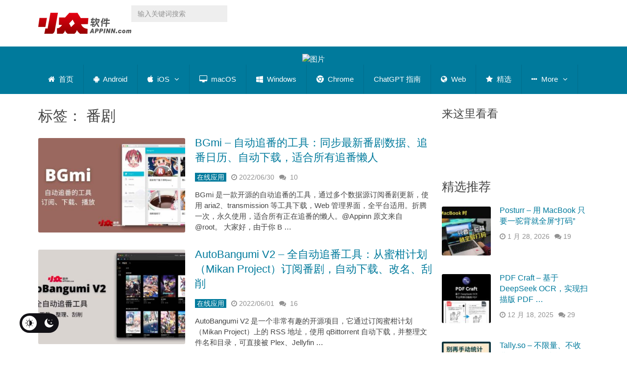

--- FILE ---
content_type: image/svg+xml
request_url: https://www.appinn.com/wp-content/plugins/darkmysite-pro/assets/img/switch_icons/switch_jackfruit_light.svg
body_size: 70
content:
<svg viewBox="0 0 349 349" fill="none" xmlns="http://www.w3.org/2000/svg">
    <path fill-rule="evenodd" clip-rule="evenodd" d="M174.5 280.166C232.858 280.166 280.166 232.858 280.166 174.5C280.166 116.143 232.858 68.8342 174.5 68.8342C116.142 68.8342 68.834 116.143 68.834 174.5C68.834 232.858 116.142 280.166 174.5 280.166ZM115.242 234.363C131.038 250.159 152.463 259.033 174.802 259.033V174.802L174.802 90.5713C152.463 90.5713 131.038 99.4456 115.242 115.242C99.4454 131.038 90.571 152.463 90.571 174.802C90.571 197.142 99.4454 218.566 115.242 234.363Z" fill="#121116"/>
    <rect x="166.65" y="0.000244141" width="16.3028" height="49.5121" rx="8.15138" fill="#121116"/>
    <rect x="166.65" y="299.488" width="16.3028" height="49.5121" rx="8.15138" fill="#121116"/>
    <rect x="292.141" y="45.361" width="16.3028" height="49.5121" rx="8.15138" transform="rotate(45 292.141 45.361)" fill="#121116"/>
    <rect x="80.3711" y="257.131" width="16.3028" height="49.5121" rx="8.15138" transform="rotate(45 80.3711 257.131)" fill="#121116"/>
    <rect x="45.3608" y="55.963" width="16.3028" height="49.5121" rx="8.15138" transform="rotate(-45 45.3608 55.963)" fill="#121116"/>
    <rect x="257.131" y="267.733" width="16.3028" height="49.5121" rx="8.15138" transform="rotate(-45 257.131 267.733)" fill="#121116"/>
    <rect y="182.009" width="16.3028" height="49.5121" rx="8.15138" transform="rotate(-90 0 182.009)" fill="#121116"/>
    <rect x="299.488" y="182.009" width="16.3028" height="49.5121" rx="8.15138" transform="rotate(-90 299.488 182.009)" fill="#121116"/>
</svg>


--- FILE ---
content_type: application/javascript; charset=UTF-8
request_url: https://www.appinn.com/cdn-cgi/challenge-platform/scripts/jsd/main.js
body_size: 8330
content:
window._cf_chl_opt={AKGCx8:'b'};~function(x6,hP,hK,hQ,hC,hS,hH,hg,hO,x1){x6=T,function(D,n,xy,x5,h,x){for(xy={D:328,n:311,h:234,x:299,F:142,M:300,V:310,f:166,I:186,b:344,e:237,z:279},x5=T,h=D();!![];)try{if(x=-parseInt(x5(xy.D))/1*(-parseInt(x5(xy.n))/2)+-parseInt(x5(xy.h))/3*(parseInt(x5(xy.x))/4)+parseInt(x5(xy.F))/5*(-parseInt(x5(xy.M))/6)+parseInt(x5(xy.V))/7+parseInt(x5(xy.f))/8*(parseInt(x5(xy.I))/9)+parseInt(x5(xy.b))/10*(-parseInt(x5(xy.e))/11)+parseInt(x5(xy.z))/12,x===n)break;else h.push(h.shift())}catch(F){h.push(h.shift())}}(v,990334),hP=this||self,hK=hP[x6(338)],hQ={},hQ[x6(185)]='o',hQ[x6(179)]='s',hQ[x6(205)]='u',hQ[x6(132)]='z',hQ[x6(271)]='n',hQ[x6(182)]='I',hQ[x6(233)]='b',hC=hQ,hP[x6(318)]=function(D,h,x,F,F0,xt,xu,xT,M,I,z,o,E,A,W){if(F0={D:217,n:349,h:126,x:199,F:190,M:126,V:199,f:184,I:181,b:177,e:181,z:177,m:345,o:180,k:343,l:247,E:162,A:349,W:191,L:160,G:339,Y:248},xt={D:341,n:343,h:247,x:225},xu={D:152,n:178,h:240,x:196},xT=x6,M={'TcEQa':function(L,G){return L<G},'XMelp':function(L,G){return G===L},'djJkt':function(L,G){return L(G)},'Iztjz':function(L,G,Y,s){return L(G,Y,s)},'HKKwZ':function(L,G){return L+G},'EhwoV':function(L,G,Y){return L(G,Y)}},null===h||M[xT(F0.D)](void 0,h))return F;for(I=M[xT(F0.n)](hB,h),D[xT(F0.h)][xT(F0.x)]&&(I=I[xT(F0.F)](D[xT(F0.M)][xT(F0.V)](h))),I=D[xT(F0.f)][xT(F0.I)]&&D[xT(F0.b)]?D[xT(F0.f)][xT(F0.e)](new D[(xT(F0.z))](I)):function(L,xD,G){for(xD=xT,L[xD(xt.D)](),G=0;M[xD(xt.n)](G,L[xD(xt.h)]);L[G]===L[G+1]?L[xD(xt.x)](G+1,1):G+=1);return L}(I),z='nAsAaAb'.split('A'),z=z[xT(F0.m)][xT(F0.o)](z),o=0;M[xT(F0.k)](o,I[xT(F0.l)]);E=I[o],A=M[xT(F0.E)](hX,D,h,E),M[xT(F0.A)](z,A)?(W=A==='s'&&!D[xT(F0.W)](h[E]),xT(F0.L)===x+E?V(M[xT(F0.G)](x,E),A):W||M[xT(F0.Y)](V,x+E,h[E])):V(x+E,A),o++);return F;function V(L,G,xv){xv=T,Object[xv(xu.D)][xv(xu.n)][xv(xu.h)](F,G)||(F[G]=[]),F[G][xv(xu.x)](L)}},hS=x6(143)[x6(357)](';'),hH=hS[x6(345)][x6(180)](hS),hP[x6(291)]=function(D,n,F4,F3,xn,h,x,F,M,V){for(F4={D:287,n:247,h:247,x:241,F:136,M:196,V:317},F3={D:304},xn=x6,h={'bLecH':function(I,z){return I+z},'JmtPM':function(I,z){return I(z)}},x=Object[xn(F4.D)](n),F=0;F<x[xn(F4.n)];F++)if(M=x[F],M==='f'&&(M='N'),D[M]){for(V=0;V<n[x[F]][xn(F4.h)];-1===D[M][xn(F4.x)](n[x[F]][V])&&(h[xn(F4.F)](hH,n[x[F]][V])||D[M][xn(F4.M)]('o.'+n[x[F]][V])),V++);}else D[M]=n[x[F]][xn(F4.V)](function(I,xh){return xh=xn,h[xh(F3.D)]('o.',I)})},hg=function(FS,FB,FX,Fy,FC,FQ,xV,n,h,x,F){return FS={D:176,n:219,h:135,x:168},FB={D:258,n:327,h:358,x:296,F:169,M:209,V:139,f:358,I:230,b:358,e:296,z:314,m:222,o:188,k:196,l:308,E:308,A:297,W:358,L:296,G:139,Y:350,s:358,i:284,N:276,c:158,Z:358,J:203,P:255,K:222,Q:276,C:164,y:133,X:252,B:175,S:285,H:358},FX={D:209,n:247},Fy={D:301},FC={D:247,n:285,h:152,x:178,F:240,M:127,V:152,f:240,I:178,b:141,e:301,z:275,m:196,o:327,k:169,l:216,E:348,A:275,W:276,L:301,G:195,Y:358,s:148,i:358,N:155,c:152,Z:301,J:275,P:196,K:169,Q:187,C:174,y:195,X:171,B:196,S:276,H:301,R:141,g:169,O:196,a:188,d:196,j:174,U:196,v0:196,v1:276,v2:133},FQ={D:208,n:204,h:138,x:340,F:305,M:269,V:337,f:334},xV=x6,n={'eteQp':xV(FS.D),'GrmpJ':function(M,V){return M+V},'vTbKx':function(M,V){return M>V},'moRnN':function(M,V){return M-V},'ZkQwx':function(M,V){return M>V},'ODIpS':function(M,V){return M&V},'aNZOr':function(M,V){return V==M},'vNxZV':function(M,V){return M-V},'fNGKi':function(M,V){return M(V)},'hWMuO':function(M,V){return V|M},'bGeIR':function(M,V){return M<<V},'nAeWp':function(M,V){return M!==V},'Dljai':function(M,V){return M-V},'hOqEX':function(M,V){return M<V},'lBKFw':function(M,V){return M==V},'uisps':function(M,V){return M<V},'eQCoc':function(M,V){return M==V},'vYgzY':function(M,V){return M(V)},'zdqke':function(M,V){return M!=V},'jvGMq':function(M,V){return M(V)},'ySEYM':function(M,V){return V==M},'OaHhf':function(M,V){return M==V},'Vashj':function(M,V){return M(V)},'DZZyc':xV(FS.n),'feQdc':function(M,V){return M>V},'QZbHT':function(M,V){return M<V},'fDNnj':function(M,V){return M*V},'RtFzI':function(M,V){return M-V},'NCCYW':function(M,V){return M!=V},'YwRfj':function(M,V){return M==V},'wdTVV':function(M,V){return M-V},'eaPZw':function(M,V){return M==V},'SsDTE':function(M,V){return M===V}},h=String[xV(FS.h)],x={'h':function(M,FK,xf,V,f){return FK={D:305,n:269,h:264,x:277,F:251,M:208,V:149,f:129,I:146,b:244,e:274,z:322,m:138,o:243,k:337,l:285},xf=xV,V={},V[xf(FQ.D)]=xf(FQ.n),V[xf(FQ.h)]=xf(FQ.x),V[xf(FQ.F)]=xf(FQ.M),V[xf(FQ.V)]=n[xf(FQ.f)],f=V,null==M?'':x.g(M,6,function(I,xw,e,z,m,o,k){if(xw=xf,f[xw(FK.D)]!==xw(FK.n))try{return e=m[xw(FK.h)](xw(FK.x)),e[xw(FK.F)]=f[xw(FK.M)],e[xw(FK.V)]='-1',o[xw(FK.f)][xw(FK.I)](e),z=e[xw(FK.b)],m={},m=k(z,z,'',m),m=l(z,z[xw(FK.e)]||z[xw(FK.z)],'n.',m),m=E(z,e[f[xw(FK.m)]],'d.',m),A[xw(FK.f)][xw(FK.o)](e),o={},o.r=m,o.e=null,o}catch(l){return k={},k.r={},k.e=l,k}else return f[xw(FK.k)][xw(FK.l)](I)})},'g':function(M,V,I,xI,z,o,E,A,W,L,G,Y,s,i,N,Z,J,P){if(xI=xV,null==M)return'';for(o={},E={},A='',W=2,L=3,G=2,Y=[],s=0,i=0,N=0;N<M[xI(FC.D)];N+=1)if(Z=M[xI(FC.n)](N),Object[xI(FC.h)][xI(FC.x)][xI(FC.F)](o,Z)||(o[Z]=L++,E[Z]=!0),J=n[xI(FC.M)](A,Z),Object[xI(FC.V)][xI(FC.x)][xI(FC.f)](o,J))A=J;else{if(Object[xI(FC.V)][xI(FC.I)][xI(FC.F)](E,A)){if(n[xI(FC.b)](256,A[xI(FC.e)](0))){for(z=0;z<G;s<<=1,i==n[xI(FC.z)](V,1)?(i=0,Y[xI(FC.m)](I(s)),s=0):i++,z++);for(P=A[xI(FC.e)](0),z=0;n[xI(FC.o)](8,z);s=s<<1|n[xI(FC.k)](P,1),n[xI(FC.l)](i,n[xI(FC.E)](V,1))?(i=0,Y[xI(FC.m)](I(s)),s=0):i++,P>>=1,z++);}else{for(P=1,z=0;z<G;s=P|s<<1.62,i==n[xI(FC.A)](V,1)?(i=0,Y[xI(FC.m)](n[xI(FC.W)](I,s)),s=0):i++,P=0,z++);for(P=A[xI(FC.L)](0),z=0;n[xI(FC.o)](16,z);s=n[xI(FC.G)](s<<1,1.56&P),V-1==i?(i=0,Y[xI(FC.m)](I(s)),s=0):i++,P>>=1,z++);}W--,n[xI(FC.l)](0,W)&&(W=Math[xI(FC.Y)](2,G),G++),delete E[A]}else for(P=o[A],z=0;z<G;s=n[xI(FC.s)](s,1)|1.49&P,i==V-1?(i=0,Y[xI(FC.m)](I(s)),s=0):i++,P>>=1,z++);A=(W--,W==0&&(W=Math[xI(FC.i)](2,G),G++),o[J]=L++,String(Z))}if(n[xI(FC.N)]('',A)){if(Object[xI(FC.c)][xI(FC.x)][xI(FC.f)](E,A)){if(256>A[xI(FC.Z)](0)){for(z=0;z<G;s<<=1,i==n[xI(FC.J)](V,1)?(i=0,Y[xI(FC.P)](I(s)),s=0):i++,z++);for(P=A[xI(FC.Z)](0),z=0;8>z;s=s<<1.81|n[xI(FC.K)](P,1),n[xI(FC.l)](i,n[xI(FC.Q)](V,1))?(i=0,Y[xI(FC.P)](I(s)),s=0):i++,P>>=1,z++);}else{for(P=1,z=0;n[xI(FC.C)](z,G);s=n[xI(FC.y)](s<<1.59,P),n[xI(FC.X)](i,V-1)?(i=0,Y[xI(FC.B)](n[xI(FC.S)](I,s)),s=0):i++,P=0,z++);for(P=A[xI(FC.H)](0),z=0;n[xI(FC.R)](16,z);s=s<<1.53|n[xI(FC.g)](P,1),i==n[xI(FC.z)](V,1)?(i=0,Y[xI(FC.O)](I(s)),s=0):i++,P>>=1,z++);}W--,0==W&&(W=Math[xI(FC.Y)](2,G),G++),delete E[A]}else for(P=o[A],z=0;n[xI(FC.a)](z,G);s=s<<1.38|n[xI(FC.g)](P,1),i==V-1?(i=0,Y[xI(FC.d)](I(s)),s=0):i++,P>>=1,z++);W--,0==W&&G++}for(P=2,z=0;n[xI(FC.j)](z,G);s=n[xI(FC.s)](s,1)|1.23&P,i==V-1?(i=0,Y[xI(FC.U)](I(s)),s=0):i++,P>>=1,z++);for(;;)if(s<<=1,V-1==i){Y[xI(FC.v0)](n[xI(FC.v1)](I,s));break}else i++;return Y[xI(FC.v2)]('')},'j':function(M,xb){return xb=xV,n[xb(FX.D)](null,M)?'':M==''?null:x.i(M[xb(FX.n)],32768,function(V,xe){return xe=xb,M[xe(Fy.D)](V)})},'i':function(M,V,I,xz,z,o,E,A,W,L,G,Y,s,i,N,Z,P,J){for(xz=xV,z=[],o=4,E=4,A=3,W=[],Y=n[xz(FB.D)](I,0),s=V,i=1,L=0;n[xz(FB.n)](3,L);z[L]=L,L+=1);for(N=0,Z=Math[xz(FB.h)](2,2),G=1;n[xz(FB.x)](G,Z);J=n[xz(FB.F)](Y,s),s>>=1,n[xz(FB.M)](0,s)&&(s=V,Y=n[xz(FB.V)](I,i++)),N|=G*(0<J?1:0),G<<=1);switch(N){case 0:for(N=0,Z=Math[xz(FB.f)](2,8),G=1;n[xz(FB.x)](G,Z);J=Y&s,s>>=1,n[xz(FB.I)](0,s)&&(s=V,Y=I(i++)),N|=(0<J?1:0)*G,G<<=1);P=h(N);break;case 1:for(N=0,Z=Math[xz(FB.b)](2,16),G=1;n[xz(FB.e)](G,Z);J=s&Y,s>>=1,n[xz(FB.z)](0,s)&&(s=V,Y=n[xz(FB.m)](I,i++)),N|=(n[xz(FB.o)](0,J)?1:0)*G,G<<=1);P=n[xz(FB.D)](h,N);break;case 2:return''}for(L=z[3]=P,W[xz(FB.k)](P);;)if(n[xz(FB.l)]!==n[xz(FB.E)])x=F[M];else{if(n[xz(FB.A)](i,M))return'';for(N=0,Z=Math[xz(FB.W)](2,A),G=1;n[xz(FB.L)](G,Z);J=Y&s,s>>=1,0==s&&(s=V,Y=n[xz(FB.G)](I,i++)),N|=(n[xz(FB.Y)](0,J)?1:0)*G,G<<=1);switch(P=N){case 0:for(N=0,Z=Math[xz(FB.s)](2,8),G=1;G!=Z;J=Y&s,s>>=1,s==0&&(s=V,Y=I(i++)),N|=n[xz(FB.i)](0<J?1:0,G),G<<=1);z[E++]=n[xz(FB.N)](h,N),P=n[xz(FB.c)](E,1),o--;break;case 1:for(N=0,Z=Math[xz(FB.Z)](2,16),G=1;n[xz(FB.J)](G,Z);J=Y&s,s>>=1,n[xz(FB.P)](0,s)&&(s=V,Y=n[xz(FB.K)](I,i++)),N|=G*(0<J?1:0),G<<=1);z[E++]=n[xz(FB.Q)](h,N),P=n[xz(FB.C)](E,1),o--;break;case 2:return W[xz(FB.y)]('')}if(n[xz(FB.X)](0,o)&&(o=Math[xz(FB.W)](2,A),A++),z[P])P=z[P];else if(n[xz(FB.B)](P,E))P=L+L[xz(FB.S)](0);else return null;W[xz(FB.k)](P),z[E++]=L+P[xz(FB.S)](0),o--,L=P,0==o&&(o=Math[xz(FB.H)](2,A),A++)}}},F={},F[xV(FS.x)]=x.h,F}(),hO=null,x1=x0(),x3();function hq(M1,xL,D,n){return M1={D:194,n:150,h:236},xL=x6,D={'ArFIe':function(h,x){return h(x)}},n=hP[xL(M1.D)],Math[xL(M1.n)](+D[xL(M1.h)](atob,n.t))}function hX(n,h,x,xR,x8,F,M,V,I){M=(xR={D:131,n:229,h:130,x:281,F:342,M:329,V:198,f:290,I:185,b:356,e:131,z:229,m:281,o:356,k:125,l:320,E:184,A:272,W:329,L:198},x8=x6,F={},F[x8(xR.D)]=function(e,z){return e!==z},F[x8(xR.n)]=x8(xR.h),F[x8(xR.x)]=x8(xR.F),F[x8(xR.M)]=function(e,z){return e==z},F[x8(xR.V)]=x8(xR.f),F);try{V=h[x]}catch(e){return'i'}if(null==V)return V===void 0?'u':'x';if(x8(xR.I)==typeof V)try{if(x8(xR.f)==typeof V[x8(xR.b)]){if(M[x8(xR.e)](M[x8(xR.z)],M[x8(xR.m)]))return V[x8(xR.o)](function(){}),'p';else h(x8(xR.k)+x[x8(xR.l)])}}catch(m){}return n[x8(xR.E)][x8(xR.A)](V)?'a':V===n[x8(xR.E)]?'D':!0===V?'T':!1===V?'F':(I=typeof V,M[x8(xR.W)](M[x8(xR.L)],I)?hy(n,V)?'N':'f':hC[I]||'?')}function hd(Fd,xl,n,h){return Fd={D:163},xl=x6,n={},n[xl(Fd.D)]=function(F,M){return M!==F},h=n,h[xl(Fd.D)](ha(),null)}function hr(D,Fg,FR,xm,n,h){Fg={D:290,n:151,h:223,x:303},FR={D:332},xm=x6,n={'VNFvp':xm(Fg.D),'SlSOO':function(x){return x()},'yJevg':xm(Fg.n)},h=n[xm(Fg.h)](hR),ht(h.r,function(x,xo){xo=xm,typeof D===n[xo(FR.D)]&&D(x),hj()}),h.e&&x2(n[xm(Fg.x)],h.e)}function x4(h,x,MY,xC,F,M,V){if(MY={D:290,n:294,h:221,x:326,F:321,M:306,V:267,f:267,I:319,b:354,e:283,z:353,m:306,o:351,k:197,l:246,E:261,A:319,W:353,L:336,G:124,Y:351,s:197},xC=x6,F={'IxNOl':xC(MY.D),'OsXhe':function(f){return f()},'ImahO':function(f,I){return f===I},'vlcmX':xC(MY.n),'VhJzf':xC(MY.h)},!h[xC(MY.x)])return;F[xC(MY.F)](x,xC(MY.M))?F[xC(MY.F)](xC(MY.V),xC(MY.f))?(M={},M[xC(MY.I)]=F[xC(MY.b)],M[xC(MY.e)]=h.r,M[xC(MY.z)]=xC(MY.m),hP[xC(MY.o)][xC(MY.k)](M,'*')):(typeof F===F[xC(MY.l)]&&I(b),F[xC(MY.E)](f)):(V={},V[xC(MY.A)]=F[xC(MY.b)],V[xC(MY.e)]=h.r,V[xC(MY.W)]=F[xC(MY.L)],V[xC(MY.G)]=x,hP[xC(MY.Y)][xC(MY.s)](V,'*'))}function x3(MW,MA,Ml,xJ,D,n,h,x,F){if(MW={D:262,n:212,h:153,x:194,F:214,M:193,V:170,f:278,I:213,b:200,e:218,z:192,m:226,o:153,k:189,l:196,E:301,A:245,W:196,L:238,G:128,Y:128},MA={D:214,n:213,h:200,x:128},Ml={D:231,n:286,h:309,x:167,F:282,M:253,V:196,f:301,I:331,b:263,e:253,z:165},xJ=x6,D={'VUcxb':function(M,V){return M<V},'KZPHh':function(M,V){return M-V},'rmgMr':function(M,V){return M>V},'aCclT':function(M,V){return V|M},'YQtqz':function(M,V){return M(V)},'XplhI':function(M,V,f){return M(V,f)},'DavoN':function(M){return M()},'xVrDG':function(M,V){return V===M},'lSxYz':xJ(MW.D),'XoNrU':function(M,V){return M<V},'hZhWZ':function(M,V){return M==V},'TMWLn':function(M,V){return M!==V},'lBfpQ':xJ(MW.n),'QBDzL':function(M,V){return V!==M},'TIJWZ':function(M,V){return M!==V},'DfnsT':xJ(MW.h)},n=hP[xJ(MW.x)],!n){if(D[xJ(MW.F)](xJ(MW.M),xJ(MW.V)))return;else n()}if(!hu())return;if(h=![],x=function(Mk,xP,f){if(Mk={D:307},xP=xJ,!h){if(h=!![],!D[xP(Ml.D)](hu)){if(D[xP(Ml.n)](xP(Ml.h),D[xP(Ml.x)])){for(J=0;D[xP(Ml.F)](P,K);C<<=1,y==D[xP(Ml.M)](X,1)?(B=0,S[xP(Ml.V)](H(R)),g=0):O++,Q++);for(f=a[xP(Ml.f)](0),f=0;D[xP(Ml.I)](8,j);v0=D[xP(Ml.b)](v1<<1.34,1.16&f),v2==D[xP(Ml.e)](v3,1)?(v4=0,v5[xP(Ml.V)](D[xP(Ml.z)](v6,v7)),v8=0):v9++,f>>=1,U++);}else return}hr(function(f,xK){xK=xP,D[xK(Mk.D)](x4,n,f)})}},D[xJ(MW.f)](hK[xJ(MW.I)],D[xJ(MW.b)]))x();else if(hP[xJ(MW.e)]){if(D[xJ(MW.z)](D[xJ(MW.m)],xJ(MW.o))){for(Q=0;D[xJ(MW.k)](C,y);B<<=1,H-1==S?(R=0,g[xJ(MW.l)](O(a)),d=0):j++,X++);for(U=v0[xJ(MW.E)](0),v1=0;8>v2;v4=v5<<1.45|1.28&v6,D[xJ(MW.A)](v7,v8-1)?(v9=0,vv[xJ(MW.W)](vT(vD)),vn=0):vh++,vx>>=1,v3++);}else hK[xJ(MW.e)](xJ(MW.L),x)}else F=hK[xJ(MW.G)]||function(){},hK[xJ(MW.Y)]=function(xQ){xQ=xJ,F(),D[xQ(MA.D)](hK[xQ(MA.n)],D[xQ(MA.h)])&&(hK[xQ(MA.x)]=F,x())}}function hB(n,xO,x9,h,x,F){for(xO={D:172,n:190,h:287,x:159},x9=x6,h={},h[x9(xO.D)]=function(M,V){return M!==V},x=h,F=[];x[x9(xO.D)](null,n);F=F[x9(xO.n)](Object[x9(xO.h)](n)),n=Object[x9(xO.x)](n));return F}function ht(n,h,M9,M8,M7,M4,xY,x,F,M,V,f){M9={D:324,n:220,h:325,x:293,F:249,M:194,V:154,f:140,I:315,b:265,e:292,z:289,m:140,o:260,k:227,l:326,E:220,A:206,W:144,L:316,G:228,Y:228,s:266,i:326,N:335,c:168,Z:270},M8={D:288},M7={D:293,n:325,h:320,x:320,F:306,M:249,V:125},M4={D:324},xY=x6,x={},x[xY(M9.D)]=xY(M9.n),x[xY(M9.h)]=xY(M9.x),x[xY(M9.F)]=function(I,b){return I+b},F=x,M=hP[xY(M9.M)],console[xY(M9.V)](hP[xY(M9.f)]),V=new hP[(xY(M9.I))](),V[xY(M9.b)](xY(M9.e),F[xY(M9.F)](F[xY(M9.F)](xY(M9.z),hP[xY(M9.m)][xY(M9.o)])+xY(M9.k),M.r)),M[xY(M9.l)]&&(V[xY(M9.E)]=5e3,V[xY(M9.A)]=function(xp){xp=xY,h(F[xp(M4.D)])}),V[xY(M9.W)]=function(M6,xs,I){if(M6={D:137},xs=xY,I={'gnFBb':function(b,e,z){return b(e,z)}},xs(M7.D)!==F[xs(M7.n)]){if(M=!![],!V())return;f(function(o,xi){xi=xs,I[xi(M6.D)](e,z,o)})}else V[xs(M7.h)]>=200&&V[xs(M7.x)]<300?h(xs(M7.F)):h(F[xs(M7.M)](xs(M7.V),V[xs(M7.h)]))},V[xY(M9.L)]=function(xN){xN=xY,h(xN(M8.D))},f={'t':hq(),'lhr':hK[xY(M9.G)]&&hK[xY(M9.Y)][xY(M9.s)]?hK[xY(M9.Y)][xY(M9.s)]:'','api':M[xY(M9.i)]?!![]:![],'c':hd(),'payload':n},V[xY(M9.N)](hg[xY(M9.c)](JSON[xY(M9.Z)](f)))}function hy(D,n,xX,x7){return xX={D:210,n:210,h:152,x:173,F:240,M:241,V:215},x7=x6,n instanceof D[x7(xX.D)]&&0<D[x7(xX.n)][x7(xX.h)][x7(xX.x)][x7(xX.F)](n)[x7(xX.M)](x7(xX.V))}function T(D,n,h,x){return D=D-124,h=v(),x=h[D],x}function hU(D,Ft,xW){return Ft={D:330},xW=x6,Math[xW(Ft.D)]()<D}function v(Mp){return Mp='catch,split,pow,detail,http-code:,Object,GrmpJ,onreadystatechange,body,DFnSm,KxKFP,symbol,join,aFOyB,fromCharCode,JmtPM,gnFBb,zdlcH,jvGMq,_cf_chl_opt,vTbKx,5TSkvxi,_cf_chl_opt;JJgc4;PJAn2;kJOnV9;IWJi4;OHeaY1;DqMg0;FKmRv9;LpvFx1;cAdz2;PqBHf2;nFZCC5;ddwW5;pRIb1;rxvNi8;RrrrA2;erHi9,onload,iYUdg,appendChild,TYlZ6,bGeIR,tabIndex,floor,error on cf_chl_props,prototype,UShXc,log,nAeWp,/invisible/jsd,errorInfoObject,RtFzI,getPrototypeOf,d.cookie,3|6|0|5|2|1|4|7,Iztjz,dkjiV,wdTVV,YQtqz,1423304VDXpvH,lSxYz,AZiTvZBkV,ODIpS,otdxM,lBKFw,DDPmS,toString,hOqEX,SsDTE,wE+BJdDHRa78Y24-ejtqU69y5AzGVkKFn$CbPuXs1INMo0pclxLgmiZ3SvOrTWfhQ,Set,hasOwnProperty,string,bind,from,bigint,now,Array,object,90WGgJpf,Dljai,uisps,XoNrU,concat,isNaN,TIJWZ,xTefc,__CF$cv$params,hWMuO,push,postMessage,UBfMM,getOwnPropertyNames,lBfpQ,jsd,SSTpq3,NCCYW,display: none,undefined,ontimeout,BiYBv,OhZGv,eQCoc,Function,ZvZfx,loading,readyState,TMWLn,[native code],aNZOr,XMelp,addEventListener,MsYeO,timeout,error,Vashj,SlSOO,AdeF3,splice,DfnsT,/jsd/oneshot/d251aa49a8a3/0.22340991456154977:1769714522:WQfbka0zmH6eKFpIMCCcnlrGiK2iZGktIzrc0yJ6uUw/,location,mxGGt,ySEYM,DavoN,randomUUID,boolean,4167624wQMQiS,CnwA5,ArFIe,1067KFiuJx,DOMContentLoaded,yassr,call,indexOf,pkLOA2,removeChild,contentWindow,hZhWZ,IxNOl,length,EhwoV,YfFco,DRKJE,style,eaPZw,KZPHh,NFATv,YwRfj,awXAA,aUjz8,vYgzY,kPqJE,AKGCx8,OsXhe,JyUAl,aCclT,createElement,open,href,ZaRpY,LRmiB4,SGkGe,stringify,number,isArray,yVNAA,clientInformation,moRnN,fNGKi,iframe,QBDzL,26309496QWJkgt,HegXQ,LtfQG,VUcxb,sid,fDNnj,charAt,xVrDG,keys,xhr-error,/cdn-cgi/challenge-platform/h/,function,rxvNi8,POST,Simlq,cloudflare-invisible,JBxy9,zdqke,feQdc,BIHuX,4DgZbLG,3984924sQGbQJ,charCodeAt,Qcwvs,yJevg,bLecH,HoaQb,success,XplhI,DZZyc,EAQmI,4777598PIdqDj,8fcIkMg,/b/ov1/0.22340991456154977:1769714522:WQfbka0zmH6eKFpIMCCcnlrGiK2iZGktIzrc0yJ6uUw/,2|3|0|1|4,OaHhf,XMLHttpRequest,onerror,map,pRIb1,source,status,ImahO,navigator,EVjaM,QXGkP,xvXvP,api,ZkQwx,49564XsOTdf,XPTHS,random,rmgMr,VNFvp,chctx,eteQp,send,VhJzf,RmFWg,document,HKKwZ,contentDocument,sort,lxbGs,TcEQa,186460XPqArR,includes,bmwdk,mWIOY,vNxZV,djJkt,QZbHT,parent,pOPNA,event,vlcmX,CPFPM'.split(','),v=function(){return Mp},v()}function ha(Fr,xk,n,h,x,F,M,V){for(Fr={D:346,n:313,h:355,x:352,F:271,M:357,V:355,f:352,I:194},xk=x6,n={},n[xk(Fr.D)]=xk(Fr.n),n[xk(Fr.h)]=function(f,I){return f!==I},n[xk(Fr.x)]=xk(Fr.F),h=n,x=h[xk(Fr.D)][xk(Fr.M)]('|'),F=0;!![];){switch(x[F++]){case'0':M=V.i;continue;case'1':if(h[xk(Fr.V)](typeof M,h[xk(Fr.f)])||M<30)return null;continue;case'2':V=hP[xk(Fr.I)];continue;case'3':if(!V)return null;continue;case'4':return M}break}}function hj(Fu,Fq,xE,D,n){if(Fu={D:323},Fq={D:134},xE=x6,D={'aFOyB':function(h){return h()},'EVjaM':function(h,x,F){return h(x,F)}},n=ha(),null===n)return;hO=(hO&&clearTimeout(hO),D[xE(Fu.D)](setTimeout,function(xA){xA=xE,D[xA(Fq.D)](hr)},1e3*n))}function x0(Mv,xc){return Mv={D:232},xc=x6,crypto&&crypto[xc(Mv.D)]?crypto[xc(Mv.D)]():''}function x2(F,M,Mn,xZ,V,f,I,b,z,m,o,k,l,E,A,W){if(Mn={D:239,n:292,h:211,x:273,F:289,M:224,V:147,f:161,I:357,b:315,e:206,z:220,m:194,o:235,k:140,l:235,E:202,A:140,W:202,L:268,G:140,Y:242,s:140,i:257,N:295,c:265,Z:211,J:211,P:273,K:260,Q:312,C:156,y:157,X:333,B:319,S:201,H:335,R:168},xZ=x6,V={},V[xZ(Mn.D)]=xZ(Mn.n),V[xZ(Mn.h)]=function(L,G){return L+G},V[xZ(Mn.x)]=xZ(Mn.F),f=V,!hU(0))return![];b=(I={},I[xZ(Mn.M)]=F,I[xZ(Mn.V)]=M,I);try{for(z=xZ(Mn.f)[xZ(Mn.I)]('|'),m=0;!![];){switch(z[m++]){case'0':o=new hP[(xZ(Mn.b))]();continue;case'1':o[xZ(Mn.e)]=function(){};continue;case'2':o[xZ(Mn.z)]=2500;continue;case'3':k=hP[xZ(Mn.m)];continue;case'4':E=(l={},l[xZ(Mn.o)]=hP[xZ(Mn.k)][xZ(Mn.l)],l[xZ(Mn.E)]=hP[xZ(Mn.A)][xZ(Mn.W)],l[xZ(Mn.L)]=hP[xZ(Mn.G)][xZ(Mn.L)],l[xZ(Mn.Y)]=hP[xZ(Mn.s)][xZ(Mn.i)],l[xZ(Mn.N)]=x1,l);continue;case'5':o[xZ(Mn.c)](f[xZ(Mn.D)],A);continue;case'6':A=f[xZ(Mn.Z)](f[xZ(Mn.Z)](f[xZ(Mn.J)](f[xZ(Mn.P)],hP[xZ(Mn.s)][xZ(Mn.K)]),xZ(Mn.Q))+k.r,xZ(Mn.C));continue;case'7':W={},W[xZ(Mn.y)]=b,W[xZ(Mn.X)]=E,W[xZ(Mn.B)]=xZ(Mn.S),o[xZ(Mn.H)](hg[xZ(Mn.R)](W));continue}break}}catch(L){}}function hu(M2,xG,D,n,h){return M2={D:150,n:183},xG=x6,D=3600,n=hq(),h=Math[xG(M2.D)](Date[xG(M2.n)]()/1e3),h-n>D?![]:!![]}function hR(FT,F9,xx,x,F,M,V,f,I,Fv,m,b,o,k,l,E){F=(FT={D:256,n:302,h:254,x:145,F:274,M:280,V:347,f:207,I:264,b:277,e:251,z:204,m:149,o:129,k:146,l:244,E:145,A:322,W:340,L:243,G:287,Y:302,s:247,i:302,N:247,c:254,Z:241,J:196,P:317,K:280,Q:259,C:298},F9={D:256},xx=x6,x={},x[xx(FT.D)]=function(z,m){return z+m},x[xx(FT.n)]=function(z,m){return z<m},x[xx(FT.h)]=function(z,m){return z===m},x[xx(FT.x)]=xx(FT.F),x[xx(FT.M)]=function(z,m){return m===z},x);try{if(xx(FT.V)!==xx(FT.f))return M=hK[xx(FT.I)](xx(FT.b)),M[xx(FT.e)]=xx(FT.z),M[xx(FT.m)]='-1',hK[xx(FT.o)][xx(FT.k)](M),V=M[xx(FT.l)],f={},f=pRIb1(V,V,'',f),f=pRIb1(V,V[F[xx(FT.E)]]||V[xx(FT.A)],'n.',f),f=pRIb1(V,M[xx(FT.W)],'d.',f),hK[xx(FT.o)][xx(FT.L)](M),I={},I.r=f,I.e=null,I;else for(Fv={D:250},m={'DRKJE':function(A,W,xF){return xF=xx,F[xF(F9.D)](A,W)}},o=m[xx(FT.G)](o),k=0;F[xx(FT.Y)](k,o[xx(FT.s)]);k++)if(l=o[k],l==='f'&&(l='N'),N[l]){for(E=0;F[xx(FT.i)](E,o[o[k]][xx(FT.N)]);F[xx(FT.c)](-1,Z[l][xx(FT.Z)](J[o[k]][E]))&&(P(K[o[k]][E])||Q[l][xx(FT.J)]('o.'+C[o[k]][E])),E++);}else y[l]=X[o[k]][xx(FT.P)](function(O,xM){return xM=xx,m[xM(Fv.D)]('o.',O)})}catch(m){return F[xx(FT.K)](xx(FT.Q),xx(FT.C))?![]:(b={},b.r={},b.e=m,b)}}}()